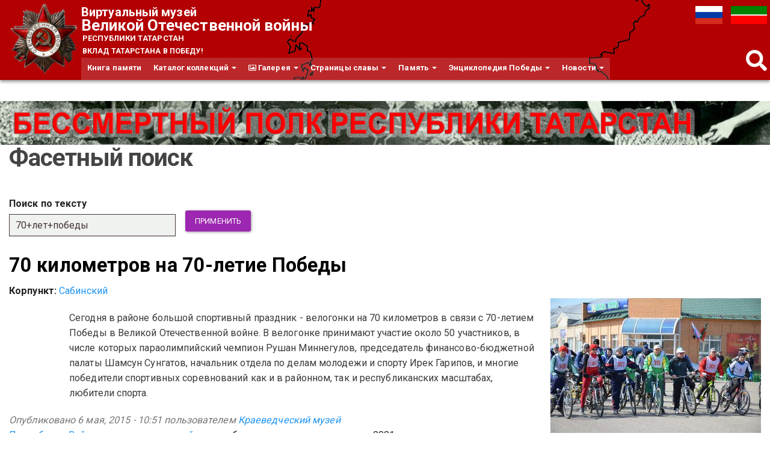

--- FILE ---
content_type: text/html; charset=utf-8
request_url: https://tatfrontu.ru/site_search?search_api_views_fulltext=70%2B%D0%BB%D0%B5%D1%82%2B%D0%BF%D0%BE%D0%B1%D0%B5%D0%B4%D1%8B&f%5B0%5D=field_regioni%3A3&f%5B1%5D=field_regioni%3A39&f%5B2%5D=field_regioni%3A38&f%5B3%5D=field_regioni%3A185&page=4
body_size: 17080
content:
<!DOCTYPE html>
<html lang="ru" dir="ltr">
<head>
  <link rel="profile" href="http://www.w3.org/1999/xhtml/vocab" />
  <meta name="viewport" content="width=device-width, initial-scale=1.0">
  <meta http-equiv="Content-Type" content="text/html; charset=utf-8" />
<meta name="Generator" content="Drupal 7 (http://drupal.org)" />
<link rel="canonical" href="https://tatfrontu.ru/site_search?search_api_views_fulltext=70%2B%D0%BB%D0%B5%D1%82%2B%D0%BF%D0%BE%D0%B1%D0%B5%D0%B4%D1%8B&amp;f%5B0%5D=field_regioni%3A3&amp;f%5B1%5D=field_regioni%3A39&amp;f%5B2%5D=field_regioni%3A38&amp;f%5B3%5D=field_regioni%3A185&amp;page=4" />
<link rel="shortcut icon" href="https://tatfrontu.ru/sites/all/themes/tatfrontu/images/orden.png" type="image/png" />
  <title>Фасетный поиск | Виртуальный музей Великой Отечественной войны Республики Татарстан</title>
  <link type="text/css" rel="stylesheet" href="https://tatfrontu.ru/sites/default/files/css/css_lQaZfjVpwP_oGNqdtWCSpJT1EMqXdMiU84ekLLxQnc4.css" media="all" />
<link type="text/css" rel="stylesheet" href="https://tatfrontu.ru/sites/default/files/css/css__LeQxW73LSYscb1O__H6f-j_jdAzhZBaesGL19KEB6U.css" media="all" />
<link type="text/css" rel="stylesheet" href="https://tatfrontu.ru/sites/default/files/css/css_Tol_esWAkPTEBUpoZbeU2wpbkTt9LKLulITthycLNOc.css" media="all" />
<link type="text/css" rel="stylesheet" href="https://tatfrontu.ru/sites/default/files/css/css_73Fn9LMFHsaBK4r1Fx_CUjPnCWSPjVbOPEDhdrhEu40.css" media="all" />
<link type="text/css" rel="stylesheet" href="https://cdnjs.cloudflare.com/ajax/libs/font-awesome/4.4.0/css/font-awesome.min.css" media="all" />
<link type="text/css" rel="stylesheet" href="https://tatfrontu.ru/sites/default/files/css/css_r6g3jNcQgn6e-x6XrUf4bnUNywmeOqVqT0wt_mQ7MPM.css" media="all" />
<style>.tb-megamenu.animate .mega > .mega-dropdown-menu,.tb-megamenu.animate.slide .mega > .mega-dropdown-menu > div{transition-delay:30ms;-webkit-transition-delay:30ms;-ms-transition-delay:30ms;-o-transition-delay:30ms;transition-duration:300ms;-webkit-transition-duration:300ms;-ms-transition-duration:300ms;-o-transition-duration:300ms;}
</style>
<link type="text/css" rel="stylesheet" href="https://cdn.jsdelivr.net/npm/bootswatch@3.4.0/paper/bootstrap.min.css" media="all" />
<link type="text/css" rel="stylesheet" href="https://cdn.jsdelivr.net/npm/@unicorn-fail/drupal-bootstrap-styles@0.0.2/dist/3.1.1/7.x-3.x/drupal-bootstrap-paper.min.css" media="all" />
<link type="text/css" rel="stylesheet" href="https://tatfrontu.ru/sites/default/files/css/css_QK0KvI3loiavsSZsXfdoVdaE-xkL0ls3HXoJ4UmpjHs.css" media="all" />
  <!-- HTML5 element support for IE6-8 -->
  <!--[if lt IE 9]>
    <script src="https://cdn.jsdelivr.net/html5shiv/3.7.3/html5shiv-printshiv.min.js"></script>
  <![endif]-->
  <script src="//ajax.googleapis.com/ajax/libs/jquery/2.2.4/jquery.min.js"></script>
<script>window.jQuery || document.write("<script src='/sites/all/modules/jquery_update/replace/jquery/2.2/jquery.min.js'>\x3C/script>")</script>
<script src="https://tatfrontu.ru/sites/default/files/js/js_GOikDsJOX04Aww72M-XK1hkq4qiL_1XgGsRdkL0XlDo.js"></script>
<script src="//ajax.googleapis.com/ajax/libs/jqueryui/1.10.2/jquery-ui.min.js"></script>
<script>window.jQuery.ui || document.write("<script src='/sites/all/modules/jquery_update/replace/ui/ui/minified/jquery-ui.min.js'>\x3C/script>")</script>
<script src="https://tatfrontu.ru/sites/default/files/js/js_onbE0n0cQY6KTDQtHO_E27UBymFC-RuqypZZ6Zxez-o.js"></script>
<script src="https://cdn.jsdelivr.net/npm/bootstrap@3.4.0/dist/js/bootstrap.min.js"></script>
<script src="https://tatfrontu.ru/sites/default/files/js/js_R0IpSkPGEve06ze-j_ZApWpOB70Z2oo7u1Dwe0Iz8R8.js"></script>
<script src="https://tatfrontu.ru/sites/default/files/js/js_Wp8trg9l6yxr0s5ZV6obVXxPTYRoN2r7xdBaJY3LyeQ.js"></script>
<script src="https://tatfrontu.ru/sites/default/files/js/js_hvEFk2436K85rqLpAf8aUoN3B4SB9XjdDsXttfCUQ3A.js"></script>
<script>jQuery.extend(Drupal.settings, {"basePath":"\/","pathPrefix":"","setHasJsCookie":0,"ajaxPageState":{"theme":"tatfrontu","theme_token":"QAPGuuOJ32y3H6S-mpqDDYCcERpOwOhyxxD6tU_qERY","js":{"sites\/all\/themes\/bootstrap\/js\/bootstrap.js":1,"\/\/ajax.googleapis.com\/ajax\/libs\/jquery\/2.2.4\/jquery.min.js":1,"0":1,"misc\/jquery-extend-3.4.0.js":1,"misc\/jquery-html-prefilter-3.5.0-backport.js":1,"misc\/jquery.once.js":1,"misc\/drupal.js":1,"sites\/all\/modules\/jquery_update\/js\/jquery_browser.js":1,"\/\/ajax.googleapis.com\/ajax\/libs\/jqueryui\/1.10.2\/jquery-ui.min.js":1,"1":1,"misc\/form-single-submit.js":1,"https:\/\/cdn.jsdelivr.net\/npm\/bootstrap@3.4.0\/dist\/js\/bootstrap.min.js":1,"sites\/all\/modules\/comment_notify\/comment_notify.js":1,"sites\/all\/modules\/upload_progress\/js\/upload_progress.js":1,"sites\/all\/modules\/back_to_top\/js\/back_to_top.js":1,"public:\/\/languages\/ru_sS6yL2Udezw4ow41OTvSWAjT76QKysNGpzuwQx8-Q-c.js":1,"sites\/all\/libraries\/colorbox\/jquery.colorbox.js":1,"sites\/all\/libraries\/DOMPurify\/purify.min.js":1,"sites\/all\/modules\/colorbox\/js\/colorbox.js":1,"sites\/all\/modules\/colorbox\/styles\/default\/colorbox_style.js":1,"sites\/all\/modules\/video\/js\/video.js":1,"sites\/all\/modules\/tb_megamenu\/js\/tb-megamenu-frontend.js":1,"sites\/all\/modules\/tb_megamenu\/js\/tb-megamenu-touch.js":1,"sites\/all\/modules\/ulogin\/js\/ulogin.async.js":1,"sites\/all\/libraries\/fontawesome\/js\/all.js":1,"sites\/all\/libraries\/fontawesome\/js\/v4-shims.js":1,"sites\/all\/themes\/tatfrontu\/js\/custom.js":1},"css":{"modules\/system\/system.base.css":1,"misc\/ui\/jquery.ui.core.css":1,"misc\/ui\/jquery.ui.theme.css":1,"sites\/all\/modules\/comment_notify\/comment_notify.css":1,"modules\/field\/theme\/field.css":1,"sites\/all\/modules\/custom\/g2filter\/magazinelayout.css":1,"modules\/node\/node.css":1,"sites\/all\/modules\/video_filter\/video_filter.css":1,"sites\/all\/modules\/youtube\/css\/youtube.css":1,"sites\/all\/modules\/views\/css\/views.css":1,"sites\/all\/modules\/back_to_top\/css\/back_to_top.css":1,"sites\/all\/modules\/ckeditor\/css\/ckeditor.css":1,"sites\/all\/modules\/colorbox\/styles\/default\/colorbox_style.css":1,"sites\/all\/modules\/ctools\/css\/ctools.css":1,"sites\/all\/modules\/video\/css\/video.css":1,"https:\/\/cdnjs.cloudflare.com\/ajax\/libs\/font-awesome\/4.4.0\/css\/font-awesome.min.css":1,"sites\/all\/modules\/tb_megamenu\/css\/bootstrap.css":1,"sites\/all\/modules\/tb_megamenu\/css\/base.css":1,"sites\/all\/modules\/tb_megamenu\/css\/default.css":1,"sites\/all\/modules\/tb_megamenu\/css\/compatibility.css":1,"0":1,"https:\/\/cdn.jsdelivr.net\/npm\/bootswatch@3.4.0\/paper\/bootstrap.min.css":1,"https:\/\/cdn.jsdelivr.net\/npm\/@unicorn-fail\/drupal-bootstrap-styles@0.0.2\/dist\/3.1.1\/7.x-3.x\/drupal-bootstrap-paper.min.css":1,"sites\/all\/themes\/tatfrontu\/css\/style.css":1,"sites\/all\/themes\/tatfrontu\/css\/custom.css":1,"sites\/all\/themes\/tatfrontu\/css\/compatibility.css":1}},"colorbox":{"transition":"none","speed":"350","opacity":"0.85","slideshow":true,"slideshowAuto":false,"slideshowSpeed":"2500","slideshowStart":"\u0421\u043b\u0430\u0439\u0434-\u0448\u043e\u0443","slideshowStop":"\u0421\u0442\u043e\u043f","current":"{current}\/{total}","previous":"\u00ab \u041d\u0430\u0437\u0430\u0434","next":"\u0412\u043f\u0435\u0440\u0435\u0434 \u00bb","close":"\u0417\u0430\u043a\u0440\u044b\u0442\u044c","overlayClose":true,"returnFocus":true,"maxWidth":"99%","maxHeight":"99%","initialWidth":"300","initialHeight":"250","fixed":true,"scrolling":false,"mobiledetect":true,"mobiledevicewidth":"480px","file_public_path":"\/sites\/default\/files","specificPagesDefaultValue":"admin*\nimagebrowser*\nimg_assist*\nimce*\nnode\/add\/*\nnode\/*\/edit\nprint\/*\nprintpdf\/*\nsystem\/ajax\nsystem\/ajax\/*"},"video_filter":{"url":{"ckeditor":"\/video_filter\/dashboard\/ckeditor"},"instructions_url":"\/video_filter\/instructions","modulepath":"sites\/all\/modules\/video_filter"},"urlIsAjaxTrusted":{"\/site_search":true,"\/site_search?destination=site_search%3Fsearch_api_views_fulltext%3D70%252B%25D0%25BB%25D0%25B5%25D1%2582%252B%25D0%25BF%25D0%25BE%25D0%25B1%25D0%25B5%25D0%25B4%25D1%258B%26f%255B0%255D%3Dfield_regioni%253A3%26f%255B1%255D%3Dfield_regioni%253A39%26f%255B2%255D%3Dfield_regioni%253A38%26f%255B3%255D%3Dfield_regioni%253A185%26page%3D4":true},"better_exposed_filters":{"views":{"site_search":{"displays":{"page":{"filters":{"search_api_views_fulltext":{"required":false}}}}}}},"back_to_top":{"back_to_top_button_trigger":"100","back_to_top_button_text":"\u041a \u0432\u0435\u0440\u0448\u0438\u043d\u0435 \u0441\u0442\u0440\u0430\u043d\u0438\u0446\u044b","#attached":{"library":[["system","ui"]]}},"ulogin":["ulogin"],"bootstrap":{"anchorsFix":"0","anchorsSmoothScrolling":"0","formHasError":1,"popoverEnabled":1,"popoverOptions":{"animation":1,"html":0,"placement":"right","selector":"","trigger":"click","triggerAutoclose":1,"title":"","content":"","delay":0,"container":"body"},"tooltipEnabled":1,"tooltipOptions":{"animation":1,"html":1,"placement":"auto left","selector":"","trigger":"hover focus","delay":0,"container":"body"}}});</script>
</head>
<body class="html not-front not-logged-in no-sidebars page-site-search i18n-ru">
  <div id="skip-link">
    <a href="#main-content" class="element-invisible element-focusable">Перейти к основному содержанию</a>
  </div>
    <header id="navbar" role="banner" class="navbar container-fluid navbar-default">
  <div class="container-fluid">
    <div class="navbar-header">
      
      
              <button type="button" class="navbar-toggle" data-toggle="collapse" data-target=".navbar-collapse">
          <span class="sr-only">Toggle navigation</span>
          <span class="icon-bar"></span>
          <span class="icon-bar"></span>
          <span class="icon-bar"></span>
        </button>
          </div>

          <div class="navbar-custom"> <!--удалил из класса -collapse collapse -->
        <nav role="navigation">
                                            <div class="region region-navigation">
    <section id="block-block-5" class="block block-block clearfix">

      
  <div id="logo"><a class="logo" href="/" title="Главная">
          <img src="//tatfrontu.ru/sites/all/themes/tatfrontu/images/orden.png" alt="Главная">
        </a></div>
</section>
<section id="block-block-3" class="block block-block clearfix">

      
  <div id="site-name">
<strong>
<a rel="home" title="Главная" href="/">
<span class="s_title1">Виртуальный музей</span>
   <span class="s_title2">Великой Отечественной войны</span>
<span class="s_title3">    Республики Татарстан</span> <div id="site-slogan">ВКЛАД ТАТАРСТАНА В ПОБЕДУ!</div>
</a>
</strong>
</div>
</section>
<section id="block-tb-megamenu-main-menu" class="block block-tb-megamenu clearfix">

      
  <div  data-duration="300" data-delay="30" id="tb-megamenu-main-menu" class="tb-megamenu tb-megamenu-main-menu animate slide" role="navigation" aria-label="Основная навигация">
      <button data-target=".nav-collapse" data-toggle="collapse" class="btn btn-navbar tb-megamenu-button" type="button">
      <i class="fa fa-reorder"></i>
    </button>
    <div class="nav-collapse  always-show">
    <ul  class="tb-megamenu-nav nav level-0 items-8">
    <li  data-id="1632" data-level="1" data-type="menu_item" data-class="book-menu" data-xicon="" data-caption="" data-alignsub="" data-group="0" data-hidewcol="0" data-hidesub="0" class="tb-megamenu-item level-1 mega book-menu">
          <a href="/cards"  title="Книга памяти">
                Книга памяти                      </a>
          </li>

  <li  data-id="745" data-level="1" data-type="menu_item" data-class="" data-xicon="" data-caption="" data-alignsub="" data-group="0" data-hidewcol="0" data-hidesub="0" class="tb-megamenu-item level-1 mega dropdown">
          <a href="/term-common/katalog-kollekcii"  class="dropdown-toggle" title="Каталог коллекций">
                Каталог коллекций                  <span class="caret"></span>
                      </a>
        <div  data-class="" data-width="" class="tb-megamenu-submenu dropdown-menu mega-dropdown-menu nav-child">
  <div class="mega-dropdown-inner">
    <div  class="tb-megamenu-row row-fluid">
  <div  data-class="" data-width="12" data-hidewcol="0" id="tb-megamenu-column-4" class="tb-megamenu-column span12  mega-col-nav">
  <div class="tb-megamenu-column-inner mega-inner clearfix">
        <ul  class="tb-megamenu-subnav mega-nav level-1 items-4">
    <li  data-id="746" data-level="2" data-type="menu_item" data-class="" data-xicon="" data-caption="" data-alignsub="" data-group="0" data-hidewcol="0" data-hidesub="0" class="tb-megamenu-item level-2 mega dropdown-submenu">
          <a href="/term-common/muzei"  class="dropdown-toggle" title="Музеи">
                Музеи                  <span class="caret"></span>
                      </a>
        <div  data-class="" data-width="" class="tb-megamenu-submenu dropdown-menu mega-dropdown-menu nav-child">
  <div class="mega-dropdown-inner">
    <div  class="tb-megamenu-row row-fluid">
  <div  data-class="" data-width="12" data-hidewcol="0" id="tb-megamenu-column-2" class="tb-megamenu-column span12  mega-col-nav">
  <div class="tb-megamenu-column-inner mega-inner clearfix">
        <ul  class="tb-megamenu-subnav mega-nav level-2 items-6">
    <li  data-id="1804" data-level="3" data-type="menu_item" data-class="" data-xicon="" data-caption="" data-alignsub="" data-group="0" data-hidewcol="0" data-hidesub="0" class="tb-megamenu-item level-3 mega dropdown-submenu">
          <a href="/content/nacionalnyy-muzey-respubliki-tatarstan"  class="dropdown-toggle" title="НМ РТ">
                НМ РТ                  <span class="caret"></span>
                      </a>
        <div  data-class="" data-width="" class="tb-megamenu-submenu dropdown-menu mega-dropdown-menu nav-child">
  <div class="mega-dropdown-inner">
    <div  class="tb-megamenu-row row-fluid">
  <div  data-class="" data-width="12" data-hidewcol="0" id="tb-megamenu-column-1" class="tb-megamenu-column span12  mega-col-nav">
  <div class="tb-megamenu-column-inner mega-inner clearfix">
        <ul  class="tb-megamenu-subnav mega-nav level-3 items-1">
    <li  data-id="1889" data-level="4" data-type="menu_item" data-class="" data-xicon="" data-caption="" data-alignsub="" data-group="0" data-hidewcol="0" data-hidesub="0" class="tb-megamenu-item level-4 mega">
          <a href="/term-museum/strukturnye-podrazdeleniya-nm-rt"  title="Структурные подразделения">
                Структурные подразделения                      </a>
          </li>
</ul>
  </div>
</div>
</div>
  </div>
</div>
  </li>

  <li  data-id="1846" data-level="3" data-type="menu_item" data-class="" data-xicon="" data-caption="" data-alignsub="" data-group="0" data-hidewcol="0" data-hidesub="0" class="tb-megamenu-item level-3 mega">
          <a href="http://tatfrontu.ru/term-common/gosudarstvennye-muzei"  title="Государственные музеи">
                Государственные музеи                      </a>
          </li>

  <li  data-id="750" data-level="3" data-type="menu_item" data-class="" data-xicon="" data-caption="" data-alignsub="" data-group="0" data-hidewcol="0" data-hidesub="0" class="tb-megamenu-item level-3 mega">
          <a href="/term-common/municipalnye-muzei"  title="Государственные и муниципальные музеи">
                Муниципальные музеи                      </a>
          </li>

  <li  data-id="751" data-level="3" data-type="menu_item" data-class="" data-xicon="" data-caption="" data-alignsub="" data-group="0" data-hidewcol="0" data-hidesub="0" class="tb-megamenu-item level-3 mega">
          <a href="/term-common/vedomstvennye-i-chastnye-muzei"  title="Ведомственные и частные музеи">
                Ведомственные и частные музеи                      </a>
          </li>

  <li  data-id="752" data-level="3" data-type="menu_item" data-class="" data-xicon="" data-caption="" data-alignsub="" data-group="0" data-hidewcol="0" data-hidesub="0" class="tb-megamenu-item level-3 mega">
          <a href="/term-common/shkolnye-muzei"  title="Школьные музеи">
                Школьные музеи                      </a>
          </li>

  <li  data-id="10148" data-level="3" data-type="menu_item" data-class="" data-xicon="" data-caption="" data-alignsub="" data-group="0" data-hidewcol="0" data-hidesub="0" class="tb-megamenu-item level-3 mega">
          <a href="https://tatfrontu.ru/term-common/muzeynaya-vesna"  title="Музейная весна">
                Музейная весна                      </a>
          </li>
</ul>
  </div>
</div>
</div>
  </div>
</div>
  </li>

  <li  data-id="747" data-level="2" data-type="menu_item" data-class="" data-xicon="" data-caption="" data-alignsub="" data-group="0" data-hidewcol="0" data-hidesub="0" class="tb-megamenu-item level-2 mega">
          <a href="/term-common/arhivy"  title="Архивы">
                Архивы                      </a>
          </li>

  <li  data-id="1573" data-level="2" data-type="menu_item" data-class="" data-xicon="" data-caption="" data-alignsub="" data-group="0" data-hidewcol="0" data-hidesub="0" class="tb-megamenu-item level-2 mega dropdown-submenu">
          <a href="/term-collection/kollekcii"  class="dropdown-toggle" title="Коллекции">
                Коллекции                  <span class="caret"></span>
                      </a>
        <div  data-class="" data-width="" class="tb-megamenu-submenu dropdown-menu mega-dropdown-menu nav-child">
  <div class="mega-dropdown-inner">
    <div  class="tb-megamenu-row row-fluid">
  <div  data-class="" data-width="12" data-hidewcol="0" id="tb-megamenu-column-3" class="tb-megamenu-column span12  mega-col-nav">
  <div class="tb-megamenu-column-inner mega-inner clearfix">
        <ul  class="tb-megamenu-subnav mega-nav level-2 items-5">
    <li  data-id="1574" data-level="3" data-type="menu_item" data-class="" data-xicon="" data-caption="" data-alignsub="" data-group="0" data-hidewcol="0" data-hidesub="0" class="tb-megamenu-item level-3 mega">
          <a href="/term-collection/veshchestvennye-materialy"  title="Вещественные материалы">
                Вещественные материалы                      </a>
          </li>

  <li  data-id="1575" data-level="3" data-type="menu_item" data-class="" data-xicon="" data-caption="" data-alignsub="" data-group="0" data-hidewcol="0" data-hidesub="0" class="tb-megamenu-item level-3 mega">
          <a href="/term-collection/dokumentalnye-materialy"  title="Документальные материалы">
                Документальные материалы                      </a>
          </li>

  <li  data-id="1576" data-level="3" data-type="menu_item" data-class="" data-xicon="" data-caption="" data-alignsub="" data-group="0" data-hidewcol="0" data-hidesub="0" class="tb-megamenu-item level-3 mega">
          <a href="/term-collection/izobrazitelnye-materialy"  title="Изобразительные материалы">
                Изобразительные материалы                      </a>
          </li>

  <li  data-id="1577" data-level="3" data-type="menu_item" data-class="" data-xicon="" data-caption="" data-alignsub="" data-group="0" data-hidewcol="0" data-hidesub="0" class="tb-megamenu-item level-3 mega">
          <a href="/term-collection/memorialnye-kollekcii"  title="Мемориальные коллекции">
                Мемориальные коллекции                      </a>
          </li>

  <li  data-id="1578" data-level="3" data-type="menu_item" data-class="" data-xicon="" data-caption="" data-alignsub="" data-group="0" data-hidewcol="0" data-hidesub="0" class="tb-megamenu-item level-3 mega">
          <a href="/term-collection/numizmaticheskie-materialy"  title="Нумизматические материалы">
                Нумизматические материалы                      </a>
          </li>
</ul>
  </div>
</div>
</div>
  </div>
</div>
  </li>

  <li  data-id="748" data-level="2" data-type="menu_item" data-class="" data-xicon="" data-caption="" data-alignsub="" data-group="0" data-hidewcol="0" data-hidesub="0" class="tb-megamenu-item level-2 mega">
          <a href="/term-common/biblioteki"  title="Библиотеки">
                Библиотеки                      </a>
          </li>
</ul>
  </div>
</div>
</div>
  </div>
</div>
  </li>

  <li  data-id="754" data-level="1" data-type="menu_item" data-class="" data-xicon="fa fa-picture-o" data-caption="" data-alignsub="" data-group="0" data-hidewcol="0" data-hidesub="0" class="tb-megamenu-item level-1 mega dropdown">
          <a href="/term-common/galereya"  class="dropdown-toggle" title="Галерея">
                  <i class="fa fa-picture-o"></i>
                Галерея                  <span class="caret"></span>
                      </a>
        <div  data-class="" data-width="" class="tb-megamenu-submenu dropdown-menu mega-dropdown-menu nav-child">
  <div class="mega-dropdown-inner">
    <div  class="tb-megamenu-row row-fluid">
  <div  data-class="" data-width="12" data-hidewcol="0" id="tb-megamenu-column-5" class="tb-megamenu-column span12  mega-col-nav">
  <div class="tb-megamenu-column-inner mega-inner clearfix">
        <ul  class="tb-megamenu-subnav mega-nav level-1 items-3">
    <li  data-id="431" data-level="2" data-type="menu_item" data-class="" data-xicon="" data-caption="" data-alignsub="" data-group="0" data-hidewcol="0" data-hidesub="0" class="tb-megamenu-item level-2 mega">
          <a href="http://tatfrontu.ru/gallery2/main.php"  title="Медиатека">
                Медиатека                      </a>
          </li>

  <li  data-id="820" data-level="2" data-type="menu_item" data-class="" data-xicon="" data-caption="" data-alignsub="" data-group="0" data-hidewcol="0" data-hidesub="0" class="tb-megamenu-item level-2 mega">
          <a href="/term-common/filmy-o-voyne"  title="Фильмы о Войне">
                Фильмы о Войне                      </a>
          </li>

  <li  data-id="758" data-level="2" data-type="menu_item" data-class="" data-xicon="" data-caption="" data-alignsub="" data-group="0" data-hidewcol="0" data-hidesub="0" class="tb-megamenu-item level-2 mega">
          <a href="/term-common/rasskazy-veteranov"  title="Рассказы ветеранов">
                Рассказы ветеранов                      </a>
          </li>
</ul>
  </div>
</div>
</div>
  </div>
</div>
  </li>

  <li  data-id="760" data-level="1" data-type="menu_item" data-class="" data-xicon="" data-caption="" data-alignsub="" data-group="0" data-hidewcol="0" data-hidesub="0" class="tb-megamenu-item level-1 mega dropdown">
          <a href="/term-common/stranicy-slavy"  class="dropdown-toggle" title="Республика Татарстан – малая Родина героев, совершивших подвиги в годыв Великой Отечественной войны 1941-1945 гг. и отмеченных высшими наградами нашей страны.
Удостоены звания Героя Советского Союза – 351 человек, в том числе – 186 отважных героев-земляков и 165 героев, чьи судьбы тесно связаны с Республикой (жили, учились, работали, уходили на фронт).
Удостоены звания полный кавалер ордена Славы – 50 человек, в том числе – 48 героев-земляков и 2 героя, чьи судьбы тесно связаны с Республикой.
Жизнь и подвиги героев – пример служения Родине и своему народу.">
                Страницы славы                  <span class="caret"></span>
                      </a>
        <div  data-class="" data-width="" class="tb-megamenu-submenu dropdown-menu mega-dropdown-menu nav-child">
  <div class="mega-dropdown-inner">
    <div  class="tb-megamenu-row row-fluid">
  <div  data-class="" data-width="12" data-hidewcol="0" id="tb-megamenu-column-7" class="tb-megamenu-column span12  mega-col-nav">
  <div class="tb-megamenu-column-inner mega-inner clearfix">
        <ul  class="tb-megamenu-subnav mega-nav level-1 items-4">
    <li  data-id="761" data-level="2" data-type="menu_item" data-class="" data-xicon="" data-caption="" data-alignsub="" data-group="0" data-hidewcol="0" data-hidesub="0" class="tb-megamenu-item level-2 mega">
          <a href="/term-common/geroi-sovetskogo-soyuza"  title="Герои Советского Союза">
                Герои Советского Союза                      </a>
          </li>

  <li  data-id="762" data-level="2" data-type="menu_item" data-class="" data-xicon="" data-caption="" data-alignsub="" data-group="0" data-hidewcol="0" data-hidesub="0" class="tb-megamenu-item level-2 mega">
          <a href="/term-common/kavalery-ordenov-slavy"  title="Кавалеры орденов Славы">
                Кавалеры орденов Славы                      </a>
          </li>

  <li  data-id="763" data-level="2" data-type="menu_item" data-class="" data-xicon="" data-caption="" data-alignsub="" data-group="0" data-hidewcol="0" data-hidesub="0" class="tb-megamenu-item level-2 mega">
          <a href="/term-common/geroi-socialisticheskogo-truda"  title="Герои Социалистического Труда">
                Герои Социалистического Труда                      </a>
          </li>

  <li  data-id="8946" data-level="2" data-type="menu_item" data-class="" data-xicon="" data-caption="" data-alignsub="" data-group="0" data-hidewcol="0" data-hidesub="0" class="tb-megamenu-item level-2 mega dropdown-submenu">
          <a href="/term-common/bessmertnyy-polk-rt"  class="dropdown-toggle" title="Бессмертный полк РТ">
                Бессмертный полк РТ                  <span class="caret"></span>
                      </a>
        <div  data-class="" data-width="" class="tb-megamenu-submenu dropdown-menu mega-dropdown-menu nav-child">
  <div class="mega-dropdown-inner">
    <div  class="tb-megamenu-row row-fluid">
  <div  data-class="" data-width="" data-hidewcol="0" id="tb-megamenu-column-6" class="tb-megamenu-column span  mega-col-nav">
  <div class="tb-megamenu-column-inner mega-inner clearfix">
        <ul  class="tb-megamenu-subnav mega-nav level-2 items-5">
    <li  data-id="1551" data-level="3" data-type="menu_item" data-class="" data-xicon="" data-caption="" data-alignsub="" data-group="0" data-hidewcol="0" data-hidesub="0" class="tb-megamenu-item level-3 mega">
          <a href="/term-common/uchastniki-voyny"  title="Участники войны">
                Участники войны                      </a>
          </li>

  <li  data-id="1506" data-level="3" data-type="menu_item" data-class="" data-xicon="" data-caption="" data-alignsub="" data-group="0" data-hidewcol="0" data-hidesub="0" class="tb-megamenu-item level-3 mega">
          <a href="/term-common/frontoviki"  title="Фронтовики">
                Фронтовики                      </a>
          </li>

  <li  data-id="1550" data-level="3" data-type="menu_item" data-class="" data-xicon="" data-caption="" data-alignsub="" data-group="0" data-hidewcol="0" data-hidesub="0" class="tb-megamenu-item level-3 mega">
          <a href="/term-common/truzheniki-tyla"  title="Труженики тыла">
                Труженики тыла                      </a>
          </li>

  <li  data-id="8947" data-level="3" data-type="menu_item" data-class="" data-xicon="" data-caption="" data-alignsub="" data-group="0" data-hidewcol="0" data-hidesub="0" class="tb-megamenu-item level-3 mega">
          <a href="/term-common/uzniki-konclagerey"  title="Узники концлагерей">
                Узники концлагерей                      </a>
          </li>

  <li  data-id="8948" data-level="3" data-type="menu_item" data-class="" data-xicon="" data-caption="" data-alignsub="" data-group="0" data-hidewcol="0" data-hidesub="0" class="tb-megamenu-item level-3 mega">
          <a href="/term-common/deti-voyny"  title="Дети войны">
                Дети войны                      </a>
          </li>
</ul>
  </div>
</div>
</div>
  </div>
</div>
  </li>
</ul>
  </div>
</div>
</div>
  </div>
</div>
  </li>

  <li  data-id="764" data-level="1" data-type="menu_item" data-class="" data-xicon="" data-caption="" data-alignsub="" data-group="0" data-hidewcol="0" data-hidesub="0" class="tb-megamenu-item level-1 mega dropdown">
          <a href="/term-common/pamyat"  class="dropdown-toggle" title="Память">
                Память                  <span class="caret"></span>
                      </a>
        <div  data-class="" data-width="" class="tb-megamenu-submenu dropdown-menu mega-dropdown-menu nav-child">
  <div class="mega-dropdown-inner">
    <div  class="tb-megamenu-row row-fluid">
  <div  data-class="" data-width="12" data-hidewcol="0" id="tb-megamenu-column-8" class="tb-megamenu-column span12  mega-col-nav">
  <div class="tb-megamenu-column-inner mega-inner clearfix">
        <ul  class="tb-megamenu-subnav mega-nav level-1 items-4">
    <li  data-id="765" data-level="2" data-type="menu_item" data-class="" data-xicon="" data-caption="" data-alignsub="" data-group="0" data-hidewcol="0" data-hidesub="0" class="tb-megamenu-item level-2 mega">
          <a href="/term-common/memorialy-pamyati"  title="Мемориалы Памяти">
                Мемориалы Памяти                      </a>
          </li>

  <li  data-id="767" data-level="2" data-type="menu_item" data-class="" data-xicon="" data-caption="" data-alignsub="" data-group="0" data-hidewcol="0" data-hidesub="0" class="tb-megamenu-item level-2 mega">
          <a href="/term-common/poiskovye-organizacii"  title="Поисковые организации">
                Поисковые организации                      </a>
          </li>

  <li  data-id="766" data-level="2" data-type="menu_item" data-class="" data-xicon="" data-caption="" data-alignsub="" data-group="0" data-hidewcol="0" data-hidesub="0" class="tb-megamenu-item level-2 mega">
          <a href="/term-common/obshchestvennye-organizacii"  title="Общественные организации">
                Общественные организации                      </a>
          </li>

  <li  data-id="8949" data-level="2" data-type="menu_item" data-class="" data-xicon="" data-caption="" data-alignsub="" data-group="0" data-hidewcol="0" data-hidesub="0" class="tb-megamenu-item level-2 mega">
          <a href="/content/gosudarstvennoe-byudzhetnoe-uchrezhdenie-redakciya-kniga-pamyati"  title="Редакция книги памяти">
                Редакция книги памяти                      </a>
          </li>
</ul>
  </div>
</div>
</div>
  </div>
</div>
  </li>

  <li  data-id="768" data-level="1" data-type="menu_item" data-class="" data-xicon="" data-caption="" data-alignsub="" data-group="0" data-hidewcol="0" data-hidesub="0" class="tb-megamenu-item level-1 mega dropdown">
          <a href="/term-common/enciklopediya-pobedy"  class="dropdown-toggle" title="Энциклопедия Победы">
                Энциклопедия Победы                  <span class="caret"></span>
                      </a>
        <div  data-class="" data-width="" class="tb-megamenu-submenu dropdown-menu mega-dropdown-menu nav-child">
  <div class="mega-dropdown-inner">
    <div  class="tb-megamenu-row row-fluid">
  <div  data-class="" data-width="12" data-hidewcol="0" id="tb-megamenu-column-9" class="tb-megamenu-column span12  mega-col-nav">
  <div class="tb-megamenu-column-inner mega-inner clearfix">
        <ul  class="tb-megamenu-subnav mega-nav level-1 items-3">
    <li  data-id="769" data-level="2" data-type="menu_item" data-class="" data-xicon="" data-caption="" data-alignsub="" data-group="0" data-hidewcol="0" data-hidesub="0" class="tb-megamenu-item level-2 mega">
          <a href="/term-common/vikiteka"  title="Викитека">
                Викитека                      </a>
          </li>

  <li  data-id="770" data-level="2" data-type="menu_item" data-class="" data-xicon="" data-caption="" data-alignsub="" data-group="0" data-hidewcol="0" data-hidesub="0" class="tb-megamenu-item level-2 mega">
          <a href="/term-common/interaktivnye-karty"  title="Интерактивные карты">
                Интерактивные карты                      </a>
          </li>

  <li  data-id="8839" data-level="2" data-type="menu_item" data-class="glossary-menu" data-xicon="" data-caption="" data-alignsub="" data-group="0" data-hidewcol="0" data-hidesub="0" class="tb-megamenu-item level-2 mega glossary-menu">
          <a href="/glossary"  title="Алфавитный справочник материалов размещенных на сайте">
                А-я (глоссарий)                      </a>
          </li>
</ul>
  </div>
</div>
</div>
  </div>
</div>
  </li>

  <li  data-id="8936" data-level="1" data-type="menu_item" data-class="" data-xicon="" data-caption="" data-alignsub="" data-group="0" data-hidewcol="0" data-hidesub="0" class="tb-megamenu-item level-1 mega dropdown">
          <a href="/content/nws"  class="dropdown-toggle" title="Новости">
                Новости                  <span class="caret"></span>
                      </a>
        <div  data-class="" data-width="" class="tb-megamenu-submenu dropdown-menu mega-dropdown-menu nav-child">
  <div class="mega-dropdown-inner">
    <div  class="tb-megamenu-row row-fluid">
  <div  data-class="" data-width="12" data-hidewcol="0" id="tb-megamenu-column-10" class="tb-megamenu-column span12  mega-col-nav">
  <div class="tb-megamenu-column-inner mega-inner clearfix">
        <ul  class="tb-megamenu-subnav mega-nav level-1 items-3">
    <li  data-id="8937" data-level="2" data-type="menu_item" data-class="" data-xicon="" data-caption="" data-alignsub="" data-group="0" data-hidewcol="0" data-hidesub="0" class="tb-megamenu-item level-2 mega">
          <a href="/rny"  title="Районы">
                Районы                      </a>
          </li>

  <li  data-id="9139" data-level="2" data-type="menu_item" data-class="" data-xicon="" data-caption="" data-alignsub="" data-group="0" data-hidewcol="0" data-hidesub="0" class="tb-megamenu-item level-2 mega">
          <a href="/term-common/korpunkty"  title="Корпункты">
                Корпункты                      </a>
          </li>

  <li  data-id="9137" data-level="2" data-type="menu_item" data-class="" data-xicon="" data-caption="" data-alignsub="" data-group="0" data-hidewcol="0" data-hidesub="0" class="tb-megamenu-item level-2 mega">
          <a href="/korpunkt"  title="Лучший Корпункт">
                Лучший Корпункт                      </a>
          </li>
</ul>
  </div>
</div>
</div>
  </div>
</div>
  </li>
</ul>
      </div>
  </div>

</section>
<section id="block-block-23" class="block block-block clearfix">

      
  <a href="/site_search?search_api_views_fulltext" title="Фасетный поиск"><div class="fsearch"><i class="fa fa-search" aria-hidden="true"></i></div></a>
</section>
<section id="block-block-11" class="block block-block clearfix">

      
  <div class="lang-sw">


<a class="language-link" lang="" href="/?multilink=switch" title="Сайт на русском">
  <img alt="Сайт на русском" src="//tatfrontu.ru/sites/all/themes/tatfrontu/images/rus-lang.png">
</a>

<a class="language-link active" lang="tt" href="/tt/frontpage?multilink=switch"  title="Сайт на татарском">
  <img alt="Сайт на татарском" src="//tatfrontu.ru/sites/all/themes/tatfrontu/images/tat-lang.png">
</a>
</div>
</section>
  </div>
                  </nav>
      </div>
      </div>
</header>

<div class="main-container container-fluid">

  <header role="banner" id="page-header">
    
      <div class="region region-header">
    <section id="block-block-29" class="block block-block clearfix">

      
  <div class="bprt"><a href="http://tatfrontu.ru/news/uvekovechim-pamyat-vmeste"><img src="/sites/all/themes/tatfrontu/images/topbprt.jpg"/> </a></div>
</section>
  </div>
  </header> <!-- /#page-header -->

  <div class="row">

    
    <section class="col-sm-12">
                  <a id="main-content"></a>
                    <h1 class="page-header">Фасетный поиск</h1>
                                                          <div class="region region-content">
    <section id="block-system-main" class="block block-system clearfix">

      
  <div class="view view-site-search view-id-site_search view-display-id-page view-dom-id-beabfab6c03c8c34dd71cb649476d9a3">
        
      <div class="view-filters">
      <form action="/site_search" method="get" id="views-exposed-form-site-search-page" accept-charset="UTF-8"><div><div class="views-exposed-form">
  <div class="views-exposed-widgets clearfix">
          <div id="edit-search-api-views-fulltext-wrapper" class="views-exposed-widget views-widget-filter-search_api_views_fulltext">
                  <label for="edit-search-api-views-fulltext">
            Поиск по тексту          </label>
                        <div class="views-widget">
          <div class="form-item form-item-search-api-views-fulltext form-type-textfield form-group"><input class="form-control form-text" type="text" id="edit-search-api-views-fulltext" name="search_api_views_fulltext" value="70+лет+победы" size="30" maxlength="128" /></div>        </div>
              </div>
                    <div class="views-exposed-widget views-submit-button">
      <button type="submit" id="edit-submit-site-search" name="" value="Применить" class="btn btn-info form-submit">Применить</button>
    </div>
      </div>
</div>
</div></form>    </div>
  
  
      <div class="view-content">
        <div class="views-row views-row-1 views-row-odd views-row-first">
    <article id="node-832363" class="node node-news node-teaser clearfix">

<!-- Кнопки поделиться -->

    <header>
    
            <h2><a href="/news/70-kilometrov-na-70-letie-pobedy-0">70 километров на 70-летие Победы</a></h2>
        
  </header>
    

  
  <div class="field field-name-field-regioni field-type-taxonomy-term-reference field-label-inline clearfix"><div class="field-label">Корпункт:&nbsp;</div><div class="field-items"><div class="field-item even"><a href="/term-district/sabinskiy">Сабинский</a></div></div></div><div class="field field-name-field-topim-gregion field-type-image field-label-hidden"><div class="field-items"><div class="field-item even"><a href="/news/70-kilometrov-na-70-letie-pobedy-0"><img class="img-responsive" src="https://tatfrontu.ru/sites/default/files/styles/news_350x350/public/2015/08/20/55555.jpg?itok=ID3rxRvc" alt="" /></a></div></div></div><div class="field field-name-body field-type-text-with-summary field-label-hidden"><div class="field-items"><div class="field-item even"><p>Сегодня в районе большой спортивный праздник - велогонки на 70 километров в связи с 70-летием Победы в Великой Отечественной войне. В велогонке принимают участие около 50 участников, в числе которых параолимпийский чемпион Рушан Миннегулов, председатель финансово-бюджетной палаты Шамсун Сунгатов, начальник отдела по делам молодежи и спорту Ирек Гарипов, и многие победители спортивных соревнований как и в районном, так и республиканских масштабах, любители спорта.</div></div></div>
      <span class="submitted">
      <!--  -->
      Опубликовано 6 мая, 2015 - 10:51 пользователем <a href="/users/kraevedcheskiy-muzey" title="Просмотр профиля пользователя." class="username">Краеведческий музей</a>    </span>
    
    <footer>
        <ul class="links list-inline"><li class="node-readmore first"><a href="/news/70-kilometrov-na-70-letie-pobedy-0" rel="tag" title="70 километров на 70-летие Победы">Подробнее<span class="element-invisible"> о 70 километров на 70-летие Победы</span></a></li>
<li class="comment_forbidden"><span><a href="/user/login?destination=node/832363%23comment-form">Войдите</a> или <a href="/user/register?destination=node/832363%23comment-form">зарегистрируйтесь</a>, чтобы отправлять комментарии</span></li>
<li class="statistics_counter last"><span>2321 просмотр</span></li>
</ul>  </footer>
    </article>
  </div>
  <div class="views-row views-row-2 views-row-even">
    <article id="node-833031" class="node node-news node-teaser clearfix">

<!-- Кнопки поделиться -->

    <header>
    
            <h2><a href="/news/k-70-letiyu-pobedy-70-sazhencev-sosny">К 70-летию Победы – 70 саженцев сосны</a></h2>
        
  </header>
    

  
  <div class="field field-name-field-regioni field-type-taxonomy-term-reference field-label-inline clearfix"><div class="field-label">Корпункт:&nbsp;</div><div class="field-items"><div class="field-item even"><a href="/term-district/aznakaevskiy">Азнакаевский</a></div></div></div><div class="field field-name-field-topim-gregion field-type-image field-label-hidden"><div class="field-items"><div class="field-item even"><a href="/news/k-70-letiyu-pobedy-70-sazhencev-sosny"><img class="img-responsive" src="https://tatfrontu.ru/sites/default/files/styles/news_350x350/public/2015/08/23/9d8df3acfb20525be56d6143904828c1_l.jpg?itok=72IEQEEj" alt="" /></a></div></div></div><div class="field field-name-body field-type-text-with-summary field-label-hidden"><div class="field-items"><div class="field-item even"><p>Дни празднования 70-летия победы были богаты на памятные события. В парке села Чалпы представители сельхозпредприятия, руководства поселения, ответственные лица из района, учащиеся школы организовали посадку 70 саженцев сосны. В этом благом мероприятии принял участие и Герой Социалистического Труда Фахрази Каримов.</div></div></div>
      <span class="submitted">
      <!--   <div class="user-picture">
    <a href="/users/nigmatzyanova-aygul-asgatovna" title="Просмотр профиля пользователя."><img class="img-responsive" src="https://tatfrontu.ru/sites/default/files/styles/userpic/public/pictures/picture-331-1503155087.jpg?itok=g3keVGRY" alt="Аватар пользователя Нигьматзянова Айгуль Асгатовна" title="Аватар пользователя Нигьматзянова Айгуль Асгатовна" /></a>  </div>
 -->
      Опубликовано 18 мая, 2015 - 09:33 пользователем <a href="/users/nigmatzyanova-aygul-asgatovna" title="Просмотр профиля пользователя." class="username">Нигьматзянова А...</a>    </span>
    
    <footer>
        <ul class="links list-inline"><li class="node-readmore first"><a href="/news/k-70-letiyu-pobedy-70-sazhencev-sosny" rel="tag" title="К 70-летию Победы – 70 саженцев сосны">Подробнее<span class="element-invisible"> о К 70-летию Победы – 70 саженцев сосны</span></a></li>
<li class="comment_forbidden"><span><a href="/user/login?destination=node/833031%23comment-form">Войдите</a> или <a href="/user/register?destination=node/833031%23comment-form">зарегистрируйтесь</a>, чтобы отправлять комментарии</span></li>
<li class="statistics_counter last"><span>1614 просмотров</span></li>
</ul>  </footer>
    </article>
  </div>
  <div class="views-row views-row-3 views-row-odd">
    <article id="node-831039" class="node node-news node-teaser clearfix">

<!-- Кнопки поделиться -->

    <header>
    
            <h2><a href="/news/o-podgotovke-k-70-letiyu-pobedy-na-ngdu-prikamneft">О подготовке к 70-летию Победы на НГДУ &quot;Прикамнефть&quot;</a></h2>
        
  </header>
    

  
  <div class="field field-name-field-regioni field-type-taxonomy-term-reference field-label-inline clearfix"><div class="field-label">Корпункт:&nbsp;</div><div class="field-items"><div class="field-item even"><a href="/term-district/elabuzhskiy">Елабужский</a></div></div></div><div class="field field-name-field-topim-gregion field-type-image field-label-hidden"><div class="field-items"><div class="field-item even"><a href="/news/o-podgotovke-k-70-letiyu-pobedy-na-ngdu-prikamneft"><img class="img-responsive" src="https://tatfrontu.ru/sites/default/files/styles/news_350x350/public/2015/08/15/dsc_0147.jpg?itok=o6jr9iw6" alt="" /></a></div></div></div><div class="field field-name-body field-type-text-with-summary field-label-hidden"><div class="field-items"><div class="field-item even"><p>О работе НГДУ «Прикамнефть» по подготовке к 70-летию Победы в Великой Отечественной Войне 1941-1945 годов на общегородской планерке с участием руководителей елабужских предприятий и организаций доложил начальник службы вспомогательного производства предприятия Нафис Шакиров. По его словам, у них на патронате находятся:</div></div></div>
      <span class="submitted">
      <!--  -->
      Опубликовано 8 апреля, 2015 - 08:27 пользователем <a href="/users/lyudmila-gubyanova" title="Просмотр профиля пользователя." class="username">Людмила Губянова</a>    </span>
    
    <footer>
        <ul class="links list-inline"><li class="node-readmore first"><a href="/news/o-podgotovke-k-70-letiyu-pobedy-na-ngdu-prikamneft" rel="tag" title="О подготовке к 70-летию Победы на НГДУ &quot;Прикамнефть&quot;">Подробнее<span class="element-invisible"> о О подготовке к 70-летию Победы на НГДУ &quot;Прикамнефть&quot;</span></a></li>
<li class="comment_forbidden"><span><a href="/user/login?destination=node/831039%23comment-form">Войдите</a> или <a href="/user/register?destination=node/831039%23comment-form">зарегистрируйтесь</a>, чтобы отправлять комментарии</span></li>
<li class="statistics_counter last"><span>1874 просмотра</span></li>
</ul>  </footer>
    </article>
  </div>
  <div class="views-row views-row-4 views-row-even">
    <article id="node-831908" class="node node-news node-teaser clearfix">

<!-- Кнопки поделиться -->

    <header>
    
            <h2><a href="/news/v-preddverii-70-letiya-pobedy-akciya-georgievskaya-lenta">В преддверии 70-летия Победы акция «Георгиевская лента»</a></h2>
        
  </header>
    

  
  <div class="field field-name-field-regioni field-type-taxonomy-term-reference field-label-inline clearfix"><div class="field-label">Корпункт:&nbsp;</div><div class="field-items"><div class="field-item even"><a href="/term-district/sabinskiy">Сабинский</a></div></div></div><div class="field field-name-field-topim-gregion field-type-image field-label-hidden"><div class="field-items"><div class="field-item even"><a href="/news/v-preddverii-70-letiya-pobedy-akciya-georgievskaya-lenta"><img class="img-responsive" src="https://tatfrontu.ru/sites/default/files/styles/news_350x350/public/2015/08/18/dscn6677.jpg?itok=3x--sHWJ" alt="" /></a></div></div></div><div class="field field-name-body field-type-text-with-summary field-label-hidden"><div class="field-items"><div class="field-item even"><p>В преддверии 70-летия Победы под руководством Сабинского городского поселения работники Сабинского краеведческого музея и Районной библиотеки провели акцию «Георгиевская лента». В рамках которого был составлен «Список участников и ветеранов Великой Отечественной войны» уроженцев с.Б.Сабы. В честь подвига 98 Георгиевских лент были прикреплены к оградам их мест вечного упокоения. Старожил посёлка Рашит Минапов рассказал об истории их подвигов, показал места их захоронения.</div></div></div>
      <span class="submitted">
      <!--  -->
      Опубликовано 24 апреля, 2015 - 11:33 пользователем <a href="/users/kraevedcheskiy-muzey" title="Просмотр профиля пользователя." class="username">Краеведческий музей</a>    </span>
    
    <footer>
        <ul class="links list-inline"><li class="node-readmore first"><a href="/news/v-preddverii-70-letiya-pobedy-akciya-georgievskaya-lenta" rel="tag" title="В преддверии 70-летия Победы акция «Георгиевская лента»">Подробнее<span class="element-invisible"> о В преддверии 70-летия Победы акция «Георгиевская лента»</span></a></li>
<li class="comment_forbidden"><span><a href="/user/login?destination=node/831908%23comment-form">Войдите</a> или <a href="/user/register?destination=node/831908%23comment-form">зарегистрируйтесь</a>, чтобы отправлять комментарии</span></li>
<li class="statistics_counter last"><span>1803 просмотра</span></li>
</ul>  </footer>
    </article>
  </div>
  <div class="views-row views-row-5 views-row-odd">
    <article id="node-832177" class="node node-news node-teaser clearfix">

<!-- Кнопки поделиться -->

    <header>
    
            <h2><a href="/news/v-preddverii-70-letiya-pobedy-akciya-georgievskaya-lenta-1">В преддверии 70-летия Победы акция «Георгиевская лента»</a></h2>
        
  </header>
    

  
  <div class="field field-name-field-regioni field-type-taxonomy-term-reference field-label-inline clearfix"><div class="field-label">Корпункт:&nbsp;</div><div class="field-items"><div class="field-item even"><a href="/term-district/sabinskiy">Сабинский</a></div></div></div><div class="field field-name-field-topim-gregion field-type-image field-label-hidden"><div class="field-items"><div class="field-item even"><a href="/news/v-preddverii-70-letiya-pobedy-akciya-georgievskaya-lenta-1"><img class="img-responsive" src="https://tatfrontu.ru/sites/default/files/styles/news_350x350/public/2015/08/19/img_7762.jpg?itok=s5aylXzs" alt="" /></a></div></div></div><div class="field field-name-body field-type-text-with-summary field-label-hidden"><div class="field-items"><div class="field-item even"><p>В преддверии 70-летия Победы под руководством Сабинского городского поселения работники Сабинского краеведческого музея и Районной библиотеки провели акцию «Георгиевская лента». В рамках которого был составлен «Список участников и ветеранов Великой Отечественной войны» уроженцев с.Б.Сабы. В честь подвига 191 Георгиевских лент были прикреплены к оградам их мест вечного упокоения. Старожил посёлка Рашит Минапов рассказал об истории их подвигов, показал места их захоронения.</div></div></div>
      <span class="submitted">
      <!--  -->
      Опубликовано 29 апреля, 2015 - 16:30 пользователем <a href="/users/kraevedcheskiy-muzey" title="Просмотр профиля пользователя." class="username">Краеведческий музей</a>    </span>
    
    <footer>
        <ul class="links list-inline"><li class="node-readmore first"><a href="/news/v-preddverii-70-letiya-pobedy-akciya-georgievskaya-lenta-1" rel="tag" title="В преддверии 70-летия Победы акция «Георгиевская лента»">Подробнее<span class="element-invisible"> о В преддверии 70-летия Победы акция «Георгиевская лента»</span></a></li>
<li class="comment_forbidden"><span><a href="/user/login?destination=node/832177%23comment-form">Войдите</a> или <a href="/user/register?destination=node/832177%23comment-form">зарегистрируйтесь</a>, чтобы отправлять комментарии</span></li>
<li class="statistics_counter last"><span>1724 просмотра</span></li>
</ul>  </footer>
    </article>
  </div>
  <div class="views-row views-row-6 views-row-even">
    <article id="node-831057" class="node node-news node-teaser clearfix">

<!-- Кнопки поделиться -->

    <header>
    
            <h2><a href="/news/o-podgotovke-k-70-letiyu-pobedy-v-behterskom-selskom-poselenii">О подготовке к 70-летию Победы в Бехтерском сельском поселении</a></h2>
        
  </header>
    

  
  <div class="field field-name-field-regioni field-type-taxonomy-term-reference field-label-inline clearfix"><div class="field-label">Корпункт:&nbsp;</div><div class="field-items"><div class="field-item even"><a href="/term-district/elabuzhskiy">Елабужский</a></div></div></div><div class="field field-name-field-topim-gregion field-type-image field-label-hidden"><div class="field-items"><div class="field-item even"><a href="/news/o-podgotovke-k-70-letiyu-pobedy-v-behterskom-selskom-poselenii"><img class="img-responsive" src="https://tatfrontu.ru/sites/default/files/styles/news_350x350/public/2015/08/16/risunok1_1.jpg?itok=_oWGFLiD" alt="" /></a></div></div></div><div class="field field-name-body field-type-text-with-summary field-label-hidden"><div class="field-items"><div class="field-item even"><p>О том, какая работа ведется в Бехтерском сельском поселении по подготовке к 70-летию Победы в Великой Отечественной Войне 1941-1945 годов, рассказал глава поселения Николай Кусаев. "Из двух сёл нашего поселения на фронт ушли 494 человека, в том числе из с.Бехтерево - 237 (из них не вернулись 110) и из с.Гари - 257 (из них не вернулись 122). В настоящее время в поселении проживают 7 участников трудового фронта (одна из них является вдовой участника ВОВ). К сожалению, участников ВОВ в поселении не осталось", - отметил Николай Кусаев.</div></div></div>
      <span class="submitted">
      <!--  -->
      Опубликовано 8 апреля, 2015 - 11:16 пользователем <a href="/users/lyudmila-gubyanova" title="Просмотр профиля пользователя." class="username">Людмила Губянова</a>    </span>
    
    <footer>
        <ul class="links list-inline"><li class="node-readmore first"><a href="/news/o-podgotovke-k-70-letiyu-pobedy-v-behterskom-selskom-poselenii" rel="tag" title="О подготовке к 70-летию Победы в Бехтерском сельском поселении">Подробнее<span class="element-invisible"> о О подготовке к 70-летию Победы в Бехтерском сельском поселении</span></a></li>
<li class="comment_forbidden"><span><a href="/user/login?destination=node/831057%23comment-form">Войдите</a> или <a href="/user/register?destination=node/831057%23comment-form">зарегистрируйтесь</a>, чтобы отправлять комментарии</span></li>
<li class="statistics_counter last"><span>1679 просмотров</span></li>
</ul>  </footer>
    </article>
  </div>
  <div class="views-row views-row-7 views-row-odd">
    <article id="node-831056" class="node node-news node-teaser clearfix">

<!-- Кнопки поделиться -->

    <header>
    
            <h2><a href="/news/o-podgotovke-k-70-letiyu-pobedy-v-lekarevskom-selskom-poselenii">О подготовке  к 70-летию Победы в Лекаревском сельском поселении</a></h2>
        
  </header>
    

  
  <div class="field field-name-field-regioni field-type-taxonomy-term-reference field-label-inline clearfix"><div class="field-label">Корпункт:&nbsp;</div><div class="field-items"><div class="field-item even"><a href="/term-district/elabuzhskiy">Елабужский</a></div></div></div><div class="field field-name-field-topim-gregion field-type-image field-label-hidden"><div class="field-items"><div class="field-item even"><a href="/news/o-podgotovke-k-70-letiyu-pobedy-v-lekarevskom-selskom-poselenii"><img class="img-responsive" src="https://tatfrontu.ru/sites/default/files/styles/news_350x350/public/2015/08/16/risunok2.jpg?itok=yWHiw4hf" alt="" /></a></div></div></div><div class="field field-name-body field-type-text-with-summary field-label-hidden"><div class="field-items"><div class="field-item even"><p>Из 6-ти населенных пунктов Лекаревского селькского поселения Елабужского района (сейчас их осталось 4) ушло на фронт 624 человека, из них 400 не вернулись с полей сражения. По словам главы поседения Клавдии Парамоновой, в настоящее время в поселении проживают 2 участника Великой Отечественной войны и 19 участников трудового фронта, которым 4 марта в торжественной обстановке были вручены юбилейные медали и часы. "Для них был организован концерт, завершили мероприятие чаепитием.</div></div></div>
      <span class="submitted">
      <!--  -->
      Опубликовано 8 апреля, 2015 - 10:30 пользователем <a href="/users/lyudmila-gubyanova" title="Просмотр профиля пользователя." class="username">Людмила Губянова</a>    </span>
    
    <footer>
        <ul class="links list-inline"><li class="node-readmore first"><a href="/news/o-podgotovke-k-70-letiyu-pobedy-v-lekarevskom-selskom-poselenii" rel="tag" title="О подготовке  к 70-летию Победы в Лекаревском сельском поселении">Подробнее<span class="element-invisible"> о О подготовке  к 70-летию Победы в Лекаревском сельском поселении</span></a></li>
<li class="comment_forbidden"><span><a href="/user/login?destination=node/831056%23comment-form">Войдите</a> или <a href="/user/register?destination=node/831056%23comment-form">зарегистрируйтесь</a>, чтобы отправлять комментарии</span></li>
<li class="statistics_counter last"><span>1839 просмотров</span></li>
</ul>  </footer>
    </article>
  </div>
  <div class="views-row views-row-8 views-row-even">
    <article id="node-831058" class="node node-news node-teaser clearfix">

<!-- Кнопки поделиться -->

    <header>
    
            <h2><a href="/news/o-podgotovke-k-70-letiyu-pobedy-v-almetevskom-selskom-poselenii">О подготовке к 70-летию Победы в Альметьевском сельском поселении</a></h2>
        
  </header>
    

  
  <div class="field field-name-field-regioni field-type-taxonomy-term-reference field-label-inline clearfix"><div class="field-label">Корпункт:&nbsp;</div><div class="field-items"><div class="field-item even"><a href="/term-district/elabuzhskiy">Елабужский</a></div></div></div><div class="field field-name-field-topim-gregion field-type-image field-label-hidden"><div class="field-items"><div class="field-item even"><a href="/news/o-podgotovke-k-70-letiyu-pobedy-v-almetevskom-selskom-poselenii"><img class="img-responsive" src="https://tatfrontu.ru/sites/default/files/styles/news_350x350/public/2015/08/16/3_240315.jpg?itok=WxfMy0zj" alt="" /></a></div></div></div><div class="field field-name-body field-type-text-with-summary field-label-hidden"><div class="field-items"><div class="field-item even"><p>О том, как идет подготовка к празднованию 70-й годовщины Победы в Великой Отечественной войне, рассказала глава Альметьевского сельского поселения Елабужского района Разима Мингалеева. По ее словам, из села ушли на фронт 287 человек, не вернулись с поля боя - 148. На сегодняшний день в поселении проживает 1 участник войны – Багданур Сафивович Сафин.</div></div></div>
      <span class="submitted">
      <!--  -->
      Опубликовано 8 апреля, 2015 - 11:23 пользователем <a href="/users/lyudmila-gubyanova" title="Просмотр профиля пользователя." class="username">Людмила Губянова</a>    </span>
    
    <footer>
        <ul class="links list-inline"><li class="node-readmore first"><a href="/news/o-podgotovke-k-70-letiyu-pobedy-v-almetevskom-selskom-poselenii" rel="tag" title="О подготовке к 70-летию Победы в Альметьевском сельском поселении">Подробнее<span class="element-invisible"> о О подготовке к 70-летию Победы в Альметьевском сельском поселении</span></a></li>
<li class="comment_forbidden"><span><a href="/user/login?destination=node/831058%23comment-form">Войдите</a> или <a href="/user/register?destination=node/831058%23comment-form">зарегистрируйтесь</a>, чтобы отправлять комментарии</span></li>
<li class="statistics_counter last"><span>1721 просмотр</span></li>
</ul>  </footer>
    </article>
  </div>
  <div class="views-row views-row-9 views-row-odd">
    <article id="node-831062" class="node node-news node-teaser clearfix">

<!-- Кнопки поделиться -->

    <header>
    
            <h2><a href="/news/o-podgotovke-k-70-letiyu-pobedy-na-elabuzhskom-pishchekombinate">О подготовке к 70-летию Победы на Елабужском пищекомбинате</a></h2>
        
  </header>
    

  
  <div class="field field-name-field-regioni field-type-taxonomy-term-reference field-label-inline clearfix"><div class="field-label">Корпункт:&nbsp;</div><div class="field-items"><div class="field-item even"><a href="/term-district/elabuzhskiy">Елабужский</a></div></div></div><div class="field field-name-field-topim-gregion field-type-image field-label-hidden"><div class="field-items"><div class="field-item even"><a href="/news/o-podgotovke-k-70-letiyu-pobedy-na-elabuzhskom-pishchekombinate"><img class="img-responsive" src="https://tatfrontu.ru/sites/default/files/styles/news_350x350/public/2015/08/16/1_070415.jpg?itok=dG92loky" alt="" /></a></div></div></div><div class="field field-name-body field-type-text-with-summary field-label-hidden"><div class="field-items"><div class="field-item even"><p>С отчетом о подготовке к празднованию 70-летия Победы в Великой Отечественной войне 1941-1945 гг. на последней городской планерке выступил генеральный директор ЗАО «Елабужский пищекомбинат» Ярослав Пурий. Он рассказал, что работники предприятия организовали работу по перечислению благотворительных пожертвований в виде однодневного заработка на специальный счет с назначением платежа «Победа». По его словам, предприятием также ежегодно оказывается поддержка ветеранам трудового фронта, бывшим работникам предприятия в виде продуктовых наборов.</div></div></div>
      <span class="submitted">
      <!--  -->
      Опубликовано 8 апреля, 2015 - 11:35 пользователем <a href="/users/lyudmila-gubyanova" title="Просмотр профиля пользователя." class="username">Людмила Губянова</a>    </span>
    
    <footer>
        <ul class="links list-inline"><li class="node-readmore first"><a href="/news/o-podgotovke-k-70-letiyu-pobedy-na-elabuzhskom-pishchekombinate" rel="tag" title="О подготовке к 70-летию Победы на Елабужском пищекомбинате">Подробнее<span class="element-invisible"> о О подготовке к 70-летию Победы на Елабужском пищекомбинате</span></a></li>
<li class="comment_forbidden"><span><a href="/user/login?destination=node/831062%23comment-form">Войдите</a> или <a href="/user/register?destination=node/831062%23comment-form">зарегистрируйтесь</a>, чтобы отправлять комментарии</span></li>
<li class="statistics_counter last"><span>1799 просмотров</span></li>
</ul>  </footer>
    </article>
  </div>
  <div class="views-row views-row-10 views-row-even views-row-last">
    <article id="node-836252" class="node node-news node-teaser clearfix">

<!-- Кнопки поделиться -->

    <header>
    
            <h2><a href="/news/letopis-rodnogo-kraya-k-70-letiyu-pobedy-0">Летопись родного края к 70 летию Победы...</a></h2>
        
  </header>
    

  
  <div class="field field-name-field-regioni field-type-taxonomy-term-reference field-label-inline clearfix"><div class="field-label">Корпункт:&nbsp;</div><div class="field-items"><div class="field-item even"><a href="/term-district/tukaevskiy-rayon">Тукаевский район</a></div></div></div><div class="field field-name-field-topim-gregion field-type-image field-label-hidden"><div class="field-items"><div class="field-item even"><a href="/news/letopis-rodnogo-kraya-k-70-letiyu-pobedy-0"><img class="img-responsive" src="https://tatfrontu.ru/sites/default/files/styles/news_350x350/public/2015/12/14/dsc05661.jpg?itok=3Hm0UKGF" alt="" title="с. Бетьки" /></a></div></div></div><div class="field field-name-body field-type-text-with-summary field-label-hidden"><div class="field-items"><div class="field-item even"><p>В Бетькинском СП состоялся Торжественный митинг , посвященный 70летию Победы 8 мая в 10 часов.. Праздник начался с шествия «Бессмертного полка. Более 60 портретов погибших воинов несли дети,воины-интернационалисты, взрослые. А на площади раздавались гергиевские ленточки всем,кто приходил на торжество. Немного по-новому сделали праздничное выступление школьники: действие современников сменялось действием из далекой войны. Сюжет таков-дети нашли пилотку, вмерзшую в лед и чудом сохранившееся письмо в ней.</div></div></div>
      <span class="submitted">
      <!--  -->
      Опубликовано 14 мая, 2015 - 21:29 пользователем <a href="/users/tukaevskiy-rayon" title="Просмотр профиля пользователя." class="username">Тукаевский район</a>    </span>
    
    <footer>
        <ul class="links list-inline"><li class="node-readmore first"><a href="/news/letopis-rodnogo-kraya-k-70-letiyu-pobedy-0" rel="tag" title="Летопись родного края к 70 летию Победы...">Подробнее<span class="element-invisible"> о Летопись родного края к 70 летию Победы...</span></a></li>
<li class="comment_forbidden"><span><a href="/user/login?destination=node/836252%23comment-form">Войдите</a> или <a href="/user/register?destination=node/836252%23comment-form">зарегистрируйтесь</a>, чтобы отправлять комментарии</span></li>
<li class="statistics_counter last"><span>1744 просмотра</span></li>
</ul>  </footer>
    </article>
  </div>
    </div>
  
      <div class="text-center"><ul class="pagination"><li class="pager-first"><a title="На первую страницу" href="/site_search?search_api_views_fulltext=70%2B%D0%BB%D0%B5%D1%82%2B%D0%BF%D0%BE%D0%B1%D0%B5%D0%B4%D1%8B&amp;f%5B0%5D=field_regioni%3A3&amp;f%5B1%5D=field_regioni%3A39&amp;f%5B2%5D=field_regioni%3A38&amp;f%5B3%5D=field_regioni%3A185">« первая</a></li>
<li class="prev"><a title="На предыдущую страницу" href="/site_search?search_api_views_fulltext=70%2B%D0%BB%D0%B5%D1%82%2B%D0%BF%D0%BE%D0%B1%D0%B5%D0%B4%D1%8B&amp;f%5B0%5D=field_regioni%3A3&amp;f%5B1%5D=field_regioni%3A39&amp;f%5B2%5D=field_regioni%3A38&amp;f%5B3%5D=field_regioni%3A185&amp;page=3">‹ предыдущая</a></li>
<li><a title="На страницу номер 1" href="/site_search?search_api_views_fulltext=70%2B%D0%BB%D0%B5%D1%82%2B%D0%BF%D0%BE%D0%B1%D0%B5%D0%B4%D1%8B&amp;f%5B0%5D=field_regioni%3A3&amp;f%5B1%5D=field_regioni%3A39&amp;f%5B2%5D=field_regioni%3A38&amp;f%5B3%5D=field_regioni%3A185">1</a></li>
<li><a title="На страницу номер 2" href="/site_search?search_api_views_fulltext=70%2B%D0%BB%D0%B5%D1%82%2B%D0%BF%D0%BE%D0%B1%D0%B5%D0%B4%D1%8B&amp;f%5B0%5D=field_regioni%3A3&amp;f%5B1%5D=field_regioni%3A39&amp;f%5B2%5D=field_regioni%3A38&amp;f%5B3%5D=field_regioni%3A185&amp;page=1">2</a></li>
<li><a title="На страницу номер 3" href="/site_search?search_api_views_fulltext=70%2B%D0%BB%D0%B5%D1%82%2B%D0%BF%D0%BE%D0%B1%D0%B5%D0%B4%D1%8B&amp;f%5B0%5D=field_regioni%3A3&amp;f%5B1%5D=field_regioni%3A39&amp;f%5B2%5D=field_regioni%3A38&amp;f%5B3%5D=field_regioni%3A185&amp;page=2">3</a></li>
<li><a title="На страницу номер 4" href="/site_search?search_api_views_fulltext=70%2B%D0%BB%D0%B5%D1%82%2B%D0%BF%D0%BE%D0%B1%D0%B5%D0%B4%D1%8B&amp;f%5B0%5D=field_regioni%3A3&amp;f%5B1%5D=field_regioni%3A39&amp;f%5B2%5D=field_regioni%3A38&amp;f%5B3%5D=field_regioni%3A185&amp;page=3">4</a></li>
<li class="active"><span>5</span></li>
<li><a title="На страницу номер 6" href="/site_search?search_api_views_fulltext=70%2B%D0%BB%D0%B5%D1%82%2B%D0%BF%D0%BE%D0%B1%D0%B5%D0%B4%D1%8B&amp;f%5B0%5D=field_regioni%3A3&amp;f%5B1%5D=field_regioni%3A39&amp;f%5B2%5D=field_regioni%3A38&amp;f%5B3%5D=field_regioni%3A185&amp;page=5">6</a></li>
<li><a title="На страницу номер 7" href="/site_search?search_api_views_fulltext=70%2B%D0%BB%D0%B5%D1%82%2B%D0%BF%D0%BE%D0%B1%D0%B5%D0%B4%D1%8B&amp;f%5B0%5D=field_regioni%3A3&amp;f%5B1%5D=field_regioni%3A39&amp;f%5B2%5D=field_regioni%3A38&amp;f%5B3%5D=field_regioni%3A185&amp;page=6">7</a></li>
<li><a title="На страницу номер 8" href="/site_search?search_api_views_fulltext=70%2B%D0%BB%D0%B5%D1%82%2B%D0%BF%D0%BE%D0%B1%D0%B5%D0%B4%D1%8B&amp;f%5B0%5D=field_regioni%3A3&amp;f%5B1%5D=field_regioni%3A39&amp;f%5B2%5D=field_regioni%3A38&amp;f%5B3%5D=field_regioni%3A185&amp;page=7">8</a></li>
<li><a title="На страницу номер 9" href="/site_search?search_api_views_fulltext=70%2B%D0%BB%D0%B5%D1%82%2B%D0%BF%D0%BE%D0%B1%D0%B5%D0%B4%D1%8B&amp;f%5B0%5D=field_regioni%3A3&amp;f%5B1%5D=field_regioni%3A39&amp;f%5B2%5D=field_regioni%3A38&amp;f%5B3%5D=field_regioni%3A185&amp;page=8">9</a></li>
<li class="pager-ellipsis disabled"><span>…</span></li>
<li class="next"><a title="На следующую страницу" href="/site_search?search_api_views_fulltext=70%2B%D0%BB%D0%B5%D1%82%2B%D0%BF%D0%BE%D0%B1%D0%B5%D0%B4%D1%8B&amp;f%5B0%5D=field_regioni%3A3&amp;f%5B1%5D=field_regioni%3A39&amp;f%5B2%5D=field_regioni%3A38&amp;f%5B3%5D=field_regioni%3A185&amp;page=5">следующая ›</a></li>
<li class="pager-last"><a title="На последнюю страницу" href="/site_search?search_api_views_fulltext=70%2B%D0%BB%D0%B5%D1%82%2B%D0%BF%D0%BE%D0%B1%D0%B5%D0%B4%D1%8B&amp;f%5B0%5D=field_regioni%3A3&amp;f%5B1%5D=field_regioni%3A39&amp;f%5B2%5D=field_regioni%3A38&amp;f%5B3%5D=field_regioni%3A185&amp;page=89">последняя »</a></li>
</ul></div>  
  
  
  
  
</div>
</section>
<section id="block-block-20" class="block block-block clearfix">

      
  <div class="bprt"><a href="http://tatfrontu.ru/news/uvekovechim-pamyat-vmeste"><img src="/sites/all/themes/tatfrontu/images/bprt.jpg"/> </a></div>
</section>
  </div>
    </section>

    
  </div>
</div>

  <footer class="footer container-fluid">
      <div class="region region-footer">
    <section id="block-user-login" class="block block-user clearfix">

        <h2 class="block-title">Вход на сайт</h2>
    
  <form action="/site_search?destination=site_search%3Fsearch_api_views_fulltext%3D70%252B%25D0%25BB%25D0%25B5%25D1%2582%252B%25D0%25BF%25D0%25BE%25D0%25B1%25D0%25B5%25D0%25B4%25D1%258B%26f%255B0%255D%3Dfield_regioni%253A3%26f%255B1%255D%3Dfield_regioni%253A39%26f%255B2%255D%3Dfield_regioni%253A38%26f%255B3%255D%3Dfield_regioni%253A185%26page%3D4" method="post" id="user-login-form" accept-charset="UTF-8"><div><div class="form-item form-type-ulogin-widget form-group"><div id="ulogin"x-ulogin-params="display=panel&fields=first_name,last_name,email,nickname,bdate,sex,photo,photo_big,country,city&optional=&providers=vkontakte,odnoklassniki,mailru,facebook&hidden=twitter,google,yandex,livejournal,openid&redirect_uri=https%3A%2F%2Ftatfrontu.ru%2Fulogin%3Fdestination%3Dsite_search%253Fsearch_api_views_fulltext%253D70%25252B%2525D0%2525BB%2525D0%2525B5%2525D1%252582%25252B%2525D0%2525BF%2525D0%2525BE%2525D0%2525B1%2525D0%2525B5%2525D0%2525B4%2525D1%25258B%2526f%25255B0%25255D%253Dfield_regioni%25253A3%2526f%25255B1%25255D%253Dfield_regioni%25253A39%2526f%25255B2%25255D%253Dfield_regioni%25253A38%2526f%25255B3%25255D%253Dfield_regioni%25253A185%2526page%253D4"></div></div><div class="form-item form-item-name form-type-textfield form-group"> <label class="control-label" for="edit-name">Имя пользователя <span class="form-required" title="Это поле обязательно для заполнения.">*</span></label>
<input class="form-control form-text required" type="text" id="edit-name" name="name" value="" size="15" maxlength="60" /></div><div class="form-item form-item-pass form-type-password form-group"> <label class="control-label" for="edit-pass">Пароль <span class="form-required" title="Это поле обязательно для заполнения.">*</span></label>
<input class="form-control form-text required" type="password" id="edit-pass" name="pass" size="15" maxlength="128" /></div><ul><li><a href="/user/register" title="Создать новую учётную запись пользователя.">Регистрация</a></li>
<li><a href="/user/password" title="Запросить новый пароль по e-mail.">Забыли пароль?</a></li>
</ul><input type="hidden" name="form_build_id" value="form-6jIteltrCwr_Xh-iI74mlX4W7NYYDYfTUO33CwdDUwI" />
<input type="hidden" name="form_id" value="user_login_block" />
<div class="form-actions form-wrapper form-group" id="edit-actions"><button type="submit" id="edit-submit" name="op" value="Войти" class="btn btn-primary form-submit icon-before"><span class="icon glyphicon glyphicon-log-in" aria-hidden="true"></span>
 Войти</button>
</div></div></form>
</section>
<section id="block-block-27" class="block block-block clearfix">

      
  <div class ="footer_title_cont">
<span class="footer_title"><a href="http://mincult.tatarstan.ru/"><i class="fa fa-university" aria-hidden="true"></i> Министерство Культуры Республики Татарстан</a></span>
<span class="footer_desc"><a href="http://tatmuseum.ru/"><i class="fa fa-university" aria-hidden="true"></i> Государственное бюджетное учреждение культуры Национальный музей Республики Татарстан</a></span>
</div>

<div class="footer_list">
<a href="//tatfrontu.ru/content/o-sayte"><i class="fa fa-info" aria-hidden="true"></i> О сайте</a>
<a href="//tatfrontu.ru/content/kontaktnaya-informaciya"><i class="fa fa-address-book-o" aria-hidden="true"></i> Контактная информация</a>
<a href="//tatfrontu.ru/content/uchastniki-proekta"><i class="fa fa-users" aria-hidden="true"></i> Участники проекта</a>
<a href="//tatfrontu.ru/content/informaciya-dlya-korpunktov-i-korrespondentov"><i class="fa fa-info-circle" aria-hidden="true"></i> Информация для корпунктов и корреспондентов</a>
<a href="//tatfrontu.ru/content/razrabotchiki-proekta"><i class="fa fa-users" aria-hidden="true"></i> Разработчики проекта</a>
</div>


<div class="footer_list">
<a href="https://rvio.histrf.ru/uchastniki/regional-divisions/respublika-tatarstan"> <img src="//tatfrontu.ru/sites/all/themes/tatfrontu/images/rvio.svg"></a>
</div>

<script async src="https://culturaltracking.ru/static/js/spxl.js?pixelId=16206" data-pixel-id="16206"></script>
</section>
  </div>
	<span class="time-gen" style="color:gray"><small>Время генерации: 0.121 сек</small></span>
	
	<span class="visits"> 
<!-- Rating Mail.ru counter -->
<script type="text/javascript">
var _tmr = window._tmr || (window._tmr = []);
_tmr.push({id: "2628577", type: "pageView", start: (new Date()).getTime()});
(function (d, w, id) {
  if (d.getElementById(id)) return;
  var ts = d.createElement("script"); ts.type = "text/javascript"; ts.async = true; ts.id = id;
  ts.src = "https://top-fwz1.mail.ru/js/code.js";
  var f = function () {var s = d.getElementsByTagName("script")[0]; s.parentNode.insertBefore(ts, s);};
  if (w.opera == "[object Opera]") { d.addEventListener("DOMContentLoaded", f, false); } else { f(); }
})(document, window, "topmailru-code");
</script><noscript><div>
<img src="https://top-fwz1.mail.ru/counter?id=2628577;js=na" style="border:0;position:absolute;left:-9999px;" alt="Top.Mail.Ru" />
</div></noscript>
<!-- //Rating Mail.ru counter -->

<!-- Rating Mail.ru logo -->
<a href="https://top.mail.ru/jump?from=2628577">
<img src="https://top-fwz1.mail.ru/counter?id=2628577;t=364;l=1" style="border:0;" height="18" width="88" alt="Top.Mail.Ru" /></a>
<!-- //Rating Mail.ru logo -->
	</span>
  </footer>

<!-- Установить радио переключатель для поиска -->
<script>
	if (window.location.href.match("comment-search")) {
		//alert('1');
		jQuery('#edit-custom-search-paths-comment-searchkey-key--2').prop("checked", true);
		jQuery('#edit-custom-search-paths-comment-searchkey-key').prop("checked", true);
	}
</script>


	  <script src="https://tatfrontu.ru/sites/default/files/js/js_MRdvkC2u4oGsp5wVxBG1pGV5NrCPW3mssHxIn6G9tGE.js"></script>
</body>
</html>
